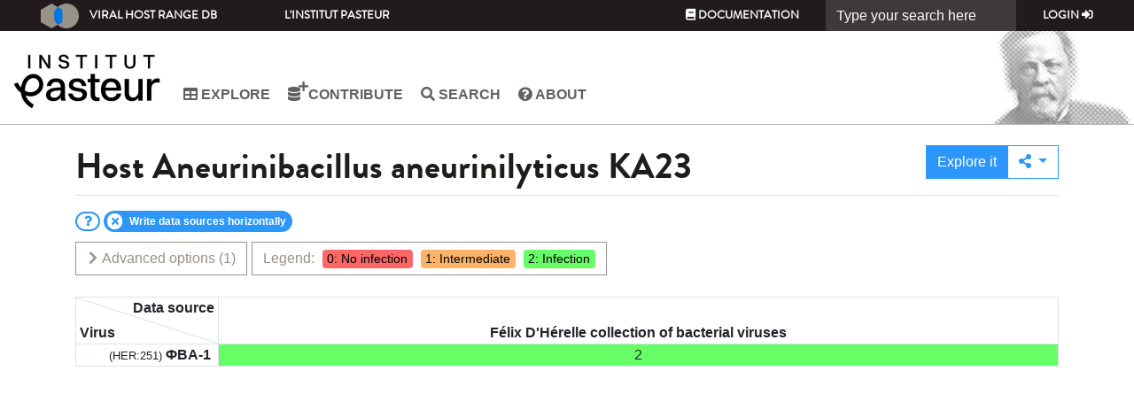

--- FILE ---
content_type: text/html; charset=utf-8
request_url: https://viralhostrangedb.pasteur.cloud/host/2965/
body_size: 38261
content:
<!DOCTYPE html PUBLIC "-//W3C//DTD XHTML 1.0 Strict//EN" "http://www.w3.org/TR/xhtml1/DTD/xhtml1-strict.dtd">



<html xmlns="http://www.w3.org/1999/xhtml" lang="en" xml:lang="en" class="h-100">
<head>
    
<!-- Google tag (gtag.js) -->
<script async src="https://www.googletagmanager.com/gtag/js?id=G-JKZ76ZRBC4"></script>
<script>
  window.dataLayer = window.dataLayer || [];
  function gtag(){dataLayer.push(arguments);}
  gtag('js', new Date());

  gtag('config', 'G-JKZ76ZRBC4');//bryan
</script>
<script defer data-domain="viralhostrangedb.pasteur.cloud" src="https://plausible.pasteur.cloud/js/script.js"></script>

    <title>Host</title>
    <meta charset="utf-8">
    <meta name="viewport" content="width=device-width, initial-scale=1, shrink-to-fit=no">
    <link rel="icon" href="/static/img/favicon.png">

    <!-- Bootstrap core CSS -->
    <link rel="stylesheet" href="https://cdn.jsdelivr.net/npm/bootstrap@4.6.2/dist/css/bootstrap.min.css" integrity="sha384-xOolHFLEh07PJGoPkLv1IbcEPTNtaed2xpHsD9ESMhqIYd0nLMwNLD69Npy4HI+N" crossorigin="anonymous">
    <link href="https://cdn.jsdelivr.net/gh/gitbrent/bootstrap4-toggle@3.6.1/css/bootstrap4-toggle.min.css" rel="stylesheet">
    <link href="https://cdnjs.cloudflare.com/ajax/libs/font-awesome/5.15.1/css/all.min.css" rel="stylesheet">
    <link href="https://cdn.datatables.net/1.10.25/css/dataTables.bootstrap4.min.css" rel="stylesheet">
    <link rel="stylesheet"
          href="https://cdnjs.cloudflare.com/ajax/libs/bootstrap-slider/10.0.0/css/bootstrap-slider.min.css"/>
    <link rel="stylesheet" href="/static/css/bootstrap-multiselect.css?1750670485.0" type="text/css"/>
    <link rel="stylesheet" href="/static/css/basetheme_bootstrap4_pasteur.css?1750670485.0"/>
    <link rel="stylesheet" href="/static/css/basetheme_bootstrap4_pasteur_fonts.css?1750670485.0"/>
    
    


<link rel="stylesheet" href="//code.jquery.com/ui/1.12.1/themes/base/jquery-ui.css">
<link rel="stylesheet" href="/static/css/basetheme-font.css?1750670485.0"/>
<link rel="stylesheet" href="/static/css/base.css?1750670485.0"/>
<link rel="stylesheet" href="/static/css/search_bar.css?1750670485.0"/>
<link rel="stylesheet" href="/explore/css/0" id="schema-0"/>
<link rel="stylesheet" href="/explore/css/1" id="schema-1"/>
<link rel="stylesheet" href="/explore/css/2" id="schema-2"/>

<link rel="stylesheet" href="/static/css/browse.css?1750670485.0"/>
<link rel="stylesheet" href="/explore/css/0" id="schema-0"/>
<link rel="stylesheet" href="/explore/css/1" id="schema-1"/>
<link rel="stylesheet" href="/explore/css/2" id="schema-2"/>

</head>
<body class="d-flex flex-column h-100">


<header class="main-header fixed-top">
    <!-- Fixed navbar --><div id="search-bar-container" ></div>
    <nav class="header__top navbar navbar-expand-sm navbar-dark">
        <a class="navbar-brand" href="/"><img src="/static/img/logo.png?1750670485.0"/>Viral Host Range DB</a>
        <button class="navbar-toggler" type="button" data-toggle="collapse" data-target="#navbarCollapse"
                aria-controls="navbarCollapse" aria-expanded="false" aria-label="Toggle navigation">
            <span class="navbar-toggler-icon"></span>
        </button>
        <div class="collapse navbar-collapse" id="navbarCollapse">
            <ul class="nav navbar-nav d-sm-none d-md-flex">
                
<li class="nav-item "><a href="https://www.pasteur.fr/" target="_blank" class="nav-link">L'Institut Pasteur</a></li>
            </ul>
            <div></div>
            <ul class="nav navbar-nav navbar-right">
                
<li class="nav-item"><a class="nav-link" href="http://hub.pages.pasteur.fr/viralhostrangedb/" target="_blank"><i class="fa fa-book"></i> Documentation</a></li>

            </ul>
            
<form class="form-inline" data-action="/api/search/" action="/search/"  method="post"><input type="hidden" name="csrfmiddlewaretoken" value="bo4rEEuZuGygeSx90PBuYTAWPSwzNXjajVaC2c37uE66B0OK30Sa8cbuYXUsDgdE">
    <input class="form-control" id="search_bar" name="search" type="text" value="" placeholder="Type your search here" aria-label="Search">
</form>

            <ul class="nav navbar-nav navbar-right">
                
                

<li class="nav-item "><a class="nav-link" href="/accounts/login/?next=/host/2965/">Login <i class="fa fa-sign-in-alt"></i></a></li>

                
            </ul>
        </div>
    </nav>
    <nav class="header__middle navbar navbar-expand-md navbar-light">
        <div class="header__logo-wrapper">
        
<img src="/static/img/institut-pasteur-logo-2025.png?1750670485.0" alt="Accueil">
        </div>
        
        
        <button class="navbar-toggler" type="button" data-toggle="collapse" data-target="#navbar__middle__collapse"
                aria-controls="navbarCollapse" aria-expanded="false" aria-label="Toggle navigation">
            <span class="navbar-toggler-icon"></span>
        </button>
        <div class="collapse navbar-collapse main-nav" id="navbar__middle__collapse">
            <div></div>
            <div>
            <ul class="nav navbar-nav links inline clearfix main-menu">
        


<li class="nav-item d-sm-none d-md-none d-lg-none d-xl-none"><a class="nav-link" href="/"> Home</a></li>
<li class="nav-item "><a class="nav-link" href="/explore/"><i class="fa fa-table"></i> Explore</a></li>
<li class="nav-item "><a class="nav-link" href="/data-source-contribution/">
   <i class="fa fa-database"></i> <i class="fa fa-plus fa-in-superscript"></i> Contribute
</a></li>
<li class="nav-item hidden-in-header"><a class="nav-link" href="/data-source/"><i class="fa fa-database"></i> Data sources</a></li>
<li class="nav-item hidden-in-header"><a class="nav-link" href="/virus/">
    <span class="btf-virus"></span> Viruses</a></li>
<li class="nav-item hidden-in-header"><a class="nav-link" href="/host/"><span class="btf-host"></span> Hosts</a></li>
<li class="nav-item"><a class="nav-link" href="/search/"><i class="fa fa-search"></i> Search</a></li>
<li class="nav-item hidden-in-header"><a class="nav-link" href="http://hub.pages.pasteur.fr/viralhostrangedb/"><i class="fa fa-book"></i> Documentation</a></li>
<li class="nav-item "><a class="nav-link" href="/about/"><i class="fa fa-question-circle"></i> About</a></li>
<form class="form-inline d-sm-none d-md-none d-lg-none d-xl-none" action="/search/"  method="post"><input type="hidden" name="csrfmiddlewaretoken" value="bo4rEEuZuGygeSx90PBuYTAWPSwzNXjajVaC2c37uE66B0OK30Sa8cbuYXUsDgdE">
    <input class="form-control" name="search" type="text" value="" placeholder="Type your search here" aria-label="Search">
</form>
            </ul>
            <ul class="nav navbar-nav navbar-right">
                



<li class="nav-item d-sm-none d-md-none d-lg-none d-xl-none"><a class="nav-link" href="/accounts/login/?next=/host/2965/">Login <i class="fa fa-sign-in-alt"></i></a></li>


            </ul>
            </div>
            <div></div>
        </div>
        <div class="header__face-wrapper d-none d-md-block">
            
<img class="header__face" src="/static/img/pasteur.png?1750670485.0">
        </div>
    </nav>
</header>


<!-- Begin page content -->
<main role="main" class="flex-shrink-0">
    <div class="container mb-4">
        <div class="row pt-4">
            
            
            
            
            
            <div class="pb-2 mb-2 col-12">
                
                <div class="border-bottom content-page-title">
                    <h1>
Host
<span id="detailed_name">
    <span>Aneurinibacillus aneurinilyticus KA23</span>
    <small>
    
    
    </small>
</span>
</h1>
                    
<div>
    <div class="btn-group" role="group">
        <a href="/explore/?use_pref=True&amp;host=2965" role="button" class=" btn btn-primary"> Explore it</a>
        <div class="btn-group" role="group">
            <a class="dropdown btn btn-outline-primary dropdown-toggle" href="#" role="button" id="dropdownMenuExport"
               data-toggle="dropdown" aria-haspopup="true" aria-expanded="false">
                <i class="fa fa-share-alt"></i>
            </a>

            <div class="dropdown-menu dropdown-menu-right" aria-labelledby="dropdownMenuExport">
                <button class="dropdown-item" type="button"
                        onclick="$('#clipboard_input').val(window.location).show().select(); document.execCommand('copy');$('#clipboard_input').hide();return false;"
                >
                    <i class="fa fa-clipboard"></i>
                    <input type="text" value="Hello World" id="clipboard_input" style="display:none;"/>
                    Copy link into clipboard<!-- (recommended)-->
                </button>
                <button class="dropdown-item" type="button"
                        onclick="$('#form_filter').submit()"
                >
                    <i class="fa fa-download"></i>
                    Download displayed data in a spreadsheet
                </button>
            </div>
        </div>
    </div>
</div>

                </div>
                
            </div>
            
            
<div class="mb-2 col-12 collapse" id="help">Here are the responses associated to the host <span class="detailed_kind_name">"Aneurinibacillus aneurinilyticus KA23"</span>. They are not aggregated, thus allowing you to have an overview of all the responses. Similarly to the Explore tab, you can use many "Advanced Options" to analyse, filter and render the responses. To compare the responses of this host to others, you can select it in the "Explore" tab, or press "<a href="/explore/?use_pref=True&amp;host=2965">Explore it</a>".</div>
<form method="GET" id="form_filter" class="mb-4 col-12" action="/host/2965/download/"><input type="hidden" name="csrfmiddlewaretoken" value="bo4rEEuZuGygeSx90PBuYTAWPSwzNXjajVaC2c37uE66B0OK30Sa8cbuYXUsDgdE"><input type="hidden" name="sort_rows" id="id_sort_rows"><input type="hidden" name="sort_cols" id="id_sort_cols"><input type="hidden" name="row_order" id="id_row_order"><input type="hidden" name="col_order" id="id_col_order">
    <div class="row"><div class="col mb-2" id="badge-container">
        <a href="#help" data-toggle="collapse" class="badge badge-pill bg-white border border-primary help help collapsed"><label class="fa fa-question text-primary bg-white rounded-circle"></label></a>
    </div></div>
    <div class="row">
        <div class="col-12 text-right">
            <a href="#advanced_holder" class="btn btn-outline-secondary btn-default float-left collapsed" data-toggle="collapse">
                <i class="fa fa-chevron-down collapse-indicator"></i>
                Advanced options<span class="counter"></span>
            </a>
            <span class="border-secondary text-secondary btn-like float-left use-global-scheme">
                Legend: 
                <span class="badge-legend schema-0">0: No infection</span>
                
                <span class="badge-legend schema-1">1: Intermediate</span>
                
                <span class="badge-legend schema-2">2: Infection</span>
                
            </span>
        </div>
        <div class="col-12">
            <div class="collapse card mt-4" id="advanced_holder">
                <nav class="card-header">
                    <div class="nav nav-tabs card-header-tabs" id="nav-tab" role="tablist">
                        <a class="nav-item nav-link text-primary"
                           onclick="toggle_pin_advanced_holder()"
                           role="tab" aria-controls="nav-contact" aria-selected="false">
                            <i class="fa fa-unlock not-pinned"></i>
                            <i class="fa fa-lock pinned"></i>
                        </a>
                        
                        <a class="nav-item nav-link active"
                           id="nav-advanced-option-fam-2"
                           data-toggle="tab"
                           href="#tab-advanced-option-fam-2"
                           role="tab" aria-controls="nav-contact" aria-selected="false">
                            Analysis Tools<span class="counter"></span>
                        </a>
                        
                        <a class="nav-item nav-link "
                           id="nav-advanced-option-fam-0"
                           data-toggle="tab"
                           href="#tab-advanced-option-fam-0"
                           role="tab" aria-controls="nav-contact" aria-selected="false">
                            Data filtering<span class="counter"></span>
                        </a>
                        
                        <a class="nav-item nav-link "
                           id="nav-advanced-option-fam-1"
                           data-toggle="tab"
                           href="#tab-advanced-option-fam-1"
                           role="tab" aria-controls="nav-contact" aria-selected="false">
                            Rendering<span class="counter"></span>
                        </a>
                        
                    </div>
                </nav>
                <div class="tab-content pt-2 card-body" id="nav-tabContent">
                    
                    <div class="tab-pane card-body fade show active"
                         id="tab-advanced-option-fam-2"
                         role="tabpanel"
                         aria-labelledby="nav-advanced-option-fam-2">
                        <div class="row">
                            
                            
                            
                            
                            
                            
                            
                            
                            
                            
                            
                            
                            
                            
                            <div class="col-12 col-xl-4 col-md-6 order-xl-4 order-7">
                                


    
        <div class="form-group">
        
    
    <div id="div_id_weak_infection" class="custom-control  custom-checkbox">
        

        

        

        
            
                
                    

                    
                        <input type="checkbox" name="weak_infection" data-advanced-option="true" data-advanced-option-family="2" data-onchange-js="refresh_all_infection_ratio" data-container-additional-class="order-xl-4 order-7" class="checkboxinput custom-control-input" id="id_weak_infection">
                    
                
                <label for="id_weak_infection" class="custom-control-label">
                    
                        Consider all positive responses as an infection
                    
                </label>
                


    




    
    
        <small id="hint_id_weak_infection" class="form-text text-muted">For binary analysis such as infection ratio calculation, by default intermediate responses are considered as negative responses. Select this option to consider intermediate responses as positive responses.</small>
    




                
            
        
    </div>
    
        
        </div>
    


                            </div>
                            
                            
                            
                            <div class="col-12 col-xl-4 col-md-6 order-0">
                                


    
        <div class="form-group">
        
    
    <div id="div_id_infection_ratio" class="custom-control  custom-checkbox">
        

        

        

        
            
                
                    

                    
                        <input type="checkbox" name="infection_ratio" data-advanced-option="true" data-advanced-option-family="2" data-onchange-js="refresh_all_infection_ratio" data-container-additional-class="order-0" class="checkboxinput custom-control-input" id="id_infection_ratio">
                    
                
                <label for="id_infection_ratio" class="custom-control-label">
                    
                        Show the infection ratio
                    
                </label>
                


    




    
    
        <small id="hint_id_infection_ratio" class="form-text text-muted">Note that it can deteriorate the overall response time.</small>
    




                
            
        
    </div>
    
        
        </div>
    


                            </div>
                            
                            
                            
                            <div class="col-12 col-xl-4 col-md-6 order-3">
                                


    
        <div class="form-group">
        
    
    <div id="div_id_hide_rows_with_no_infection" class="custom-control  custom-checkbox">
        

        

        

        
            
                
                    

                    
                        <input type="checkbox" name="hide_rows_with_no_infection" data-advanced-option="true" data-advanced-option-family="2" data-toggle-css-class="hide-rows-with-no-infection" data-container-additional-class="order-3" class="checkboxinput custom-control-input" id="id_hide_rows_with_no_infection">
                    
                
                <label for="id_hide_rows_with_no_infection" class="custom-control-label">
                    
                        Hide rows without any infection
                    
                </label>
                


    




    
    
        <small id="hint_id_hide_rows_with_no_infection" class="form-text text-muted">Hide rows that have an infection ratio equal to zero (you must show infection ratio to do so).</small>
    




                
            
        
    </div>
    
        
        </div>
    


                            </div>
                            
                            
                            
                            <div class="col-12 col-xl-4 col-md-6 order-4">
                                


    
        <div class="form-group">
        
    
    <div id="div_id_hide_cols_with_no_infection" class="custom-control  custom-checkbox">
        

        

        

        
            
                
                    

                    
                        <input type="checkbox" name="hide_cols_with_no_infection" data-advanced-option="true" data-advanced-option-family="2" data-toggle-css-class="hide-cols-with-no-infection" data-container-additional-class="order-4" class="checkboxinput custom-control-input" id="id_hide_cols_with_no_infection">
                    
                
                <label for="id_hide_cols_with_no_infection" class="custom-control-label">
                    
                        Hide data sources without any infection
                    
                </label>
                


    




    
    
        <small id="hint_id_hide_cols_with_no_infection" class="form-text text-muted">Hide columns that have an infection ratio equal to zero (you must show infection ratio to do so).</small>
    




                
            
        
    </div>
    
        
        </div>
    


                            </div>
                            
                            
                        </div>
                    </div>
                    
                    <div class="tab-pane card-body fade "
                         id="tab-advanced-option-fam-0"
                         role="tabpanel"
                         aria-labelledby="nav-advanced-option-fam-0">
                        <div class="row">
                            
                            
                            <div class="col-12 col-xl-4 col-md-6 ">
                                


    
        <div class="form-group">
        
    
    <div id="div_id_only_published_data" class="custom-control  custom-checkbox">
        

        

        

        
            
                
                    

                    
                        <input type="checkbox" name="only_published_data" data-toggle-css-class="only-published" data-advanced-option="true" data-advanced-option-family="0" data-onchange-js="load_data_wrapper" class="checkboxinput custom-control-input" id="id_only_published_data">
                    
                
                <label for="id_only_published_data" class="custom-control-label">
                    
                        Only published data
                    
                </label>
                


    




    
    
        <small id="hint_id_only_published_data" class="form-text text-muted">Use only responses of data source associated to a publication.</small>
    




                
            
        
    </div>
    
        
        </div>
    


                            </div>
                            
                            
                            
                            <div class="col-12 col-xl-4 col-md-6 ">
                                


    
        <div class="form-group">
        
    
    <div id="div_id_only_host_ncbi_id" class="custom-control  custom-checkbox">
        

        

        

        
            
                
                    

                    
                        <input type="checkbox" name="only_host_ncbi_id" data-toggle-css-class="only-nbci-id" data-advanced-option="true" data-advanced-option-family="0" data-onchange-js="load_data_wrapper" class="checkboxinput custom-control-input" id="id_only_host_ncbi_id">
                    
                
                <label for="id_only_host_ncbi_id" class="custom-control-label">
                    
                        Only identified hosts
                    
                </label>
                


    




    
    
        <small id="hint_id_only_host_ncbi_id" class="form-text text-muted">Use only hosts that have an NCBI identifier.</small>
    




                
            
        
    </div>
    
        
        </div>
    


                            </div>
                            
                            
                            
                            <div class="col-12 col-xl-4 col-md-6 ">
                                


    
        <div class="form-group">
        
    
    <div id="div_id_only_virus_ncbi_id" class="custom-control  custom-checkbox">
        

        

        

        
            
                
                    

                    
                        <input type="checkbox" name="only_virus_ncbi_id" data-toggle-css-class="only-nbci-id" data-advanced-option="true" data-advanced-option-family="0" data-onchange-js="load_data_wrapper" class="checkboxinput custom-control-input" id="id_only_virus_ncbi_id">
                    
                
                <label for="id_only_virus_ncbi_id" class="custom-control-label">
                    
                        Only identified viruses
                    
                </label>
                


    




    
    
        <small id="hint_id_only_virus_ncbi_id" class="form-text text-muted">Use only viruses that have an NCBI identifier.</small>
    




                
            
        
    </div>
    
        
        </div>
    


                            </div>
                            
                            
                            
                            <div class="col-12 col-xl-4 col-md-6 ">
                                


    
    <div id="div_id_life_domain" class="form-group">
        
        
        <label class="">
                Life domain:
            </label>
        

        

        
            


<div >

    
    
    
      <div class="custom-control custom-radio">
        <input type="radio" class="custom-control-input" name="life_domain" value=""  data-toggle-css-class="only-nbci-id" data-advanced-option="true" data-advanced-option-family="0" data-onchange-js="load_data_wrapper" id="id_life_domain_0" checked
>
        <label class="custom-control-label" for="id_life_domain_0">
            All
        </label>
        
     </div>
    
    
    
    
      <div class="custom-control custom-radio">
        <input type="radio" class="custom-control-input" name="life_domain" value="archaea"  data-toggle-css-class="only-nbci-id" data-advanced-option="true" data-advanced-option-family="0" data-onchange-js="load_data_wrapper" id="id_life_domain_1"
>
        <label class="custom-control-label" for="id_life_domain_1">
            Archaea
        </label>
        
     </div>
    
    
    
    
      <div class="custom-control custom-radio">
        <input type="radio" class="custom-control-input" name="life_domain" value="bacteria"  data-toggle-css-class="only-nbci-id" data-advanced-option="true" data-advanced-option-family="0" data-onchange-js="load_data_wrapper" id="id_life_domain_2"
>
        <label class="custom-control-label" for="id_life_domain_2">
            Bacteria
        </label>
        
     </div>
    
    
    
    
      <div class="custom-control custom-radio">
        <input type="radio" class="custom-control-input" name="life_domain" value="eukaryote"  data-toggle-css-class="only-nbci-id" data-advanced-option="true" data-advanced-option-family="0" data-onchange-js="load_data_wrapper" id="id_life_domain_3"
>
        <label class="custom-control-label" for="id_life_domain_3">
            Eukaryote
        </label>
        
     </div>
    
    
    

    
    
        <small id="hint_id_life_domain" class="form-text text-muted">Narrow your search to only one life domain.</small>
    


</div>

        

        
    </div>
    


                            </div>
                            
                            
                            
                            
                            
                            
                            
                            
                            
                            
                            
                            
                            
                            
                        </div>
                    </div>
                    
                    <div class="tab-pane card-body fade "
                         id="tab-advanced-option-fam-1"
                         role="tabpanel"
                         aria-labelledby="nav-advanced-option-fam-1">
                        <div class="row">
                            
                            
                            
                            
                            
                            
                            
                            
                            
                            
                            <div class="col-12 col-xl-4 col-md-6 ">
                                


    
        <div class="form-group">
        
    
    <div id="div_id_display_all_at_once" class="custom-control  custom-checkbox">
        

        

        

        
            
                
                    

                    
                        <input type="checkbox" name="display_all_at_once" data-toggle-css-class="freeze-col-header-v3 freeze-row-header-v3" data-advanced-option="true" data-advanced-option-family="1" class="checkboxinput custom-control-input" id="id_display_all_at_once">
                    
                
                <label for="id_display_all_at_once" class="custom-control-label">
                    
                        Display the full table, even if it does not fit on the screen
                    
                </label>
                


    




    
    
        <small id="hint_id_display_all_at_once" class="form-text text-muted">Otherwise scroll bars allow users to navigate in the table.</small>
    




                
            
        
    </div>
    
        
        </div>
    


                            </div>
                            
                            
                            
                            <div class="col-12 col-xl-4 col-md-6 ">
                                


    
        <div class="form-group">
        
    
    <div id="div_id_horizontal_column_header" class="custom-control  custom-checkbox">
        

        

        

        
            
                
                    

                    
                        <input type="checkbox" name="horizontal_column_header" data-advanced-option="true" data-advanced-option-family="1" data-toggle-css-class="horizontal-col-header" class="checkboxinput custom-control-input" id="id_horizontal_column_header" checked>
                    
                
                <label for="id_horizontal_column_header" class="custom-control-label">
                    
                        Write data sources horizontally
                    
                </label>
                


    




    
    
        <small id="hint_id_horizontal_column_header" class="form-text text-muted">In columns header write the content horizontally.</small>
    




                
            
        
    </div>
    
        
        </div>
    


                            </div>
                            
                            
                            
                            
                            
                            
                            
                            
                            
                            
                        </div>
                    </div>
                    
                </div>
            </div>
        </div>
    </div>
</form>
<div class="mb-4 col-12">
    <div id="grid_container" class="freeze-row-header-v3 freeze-col-header-v3">
        <table id="grid_host" class="grid_host table table-stretched">
            <thead>
            <tr>
                <th class="splitter splitter-lg">
                    <div>
                        <span class="bottom rows">Virus
                            <button class="btn btn-xs sorter"
                                    style="display:none;"
                                    onclick="toggle_sort_rows()"
                                    title="Sort viruses on their infection ratio"
                            >
                            <i class="fa fa-sort-amount-down-alt small asc" style="display:none;"></i>
                            <i class="fa fa-sort-amount-down small desc"></i>
                            </button></span>
                        <span class="right cols">
                            <button class="btn btn-xs sorter"
                                    style="display:none;"
                                    onclick="toggle_sort_cols()"
                                    title="Sort hosts on their infection ratio"
                            >
                            <i class="fa fa-sort-amount-down-alt small asc fa-rotate-270" style="display:none;"></i>
                            <i class="fa fa-sort-amount-down small desc fa-rotate-270"></i>
                            </button>
                            Data source
                        </span>
                    </div>
                </th>
                
                    <th data-col="150">
                        <a target="_blank" href="/data-source/150/">
                            <span>Félix D&#x27;Hérelle collection of bacterial viruses</span>
                        </a>
                        <span><span data-init-order="1" class="ratio"></span></span>
                    </th>
                
            </tr>
            </thead>
            <tbody>
            </tbody>
        </table>
    </div>
</div>

        </div>
    </div>
</main>


<footer class="footer mt-auto">
    <div class="inner-wrap">
                <div class="footer__section footer__address d-none d-md-block">
                        
<div class="footer__logo clearfix">
    <img src="/static/img/pasteur-white.png?1750670485.0" alt="Institut Pasteur" title="Institut Pasteur">
</div>
<div class="block block-block block-block-1">
    <div class="content">
        <root>
        <div class="address_street">
            <span>25-28 Rue du Dr Roux, 75015 Paris</span>
        </div>
        <div class="address_phone"><span>01 45 68 80 00</span>
        </div>
        </root>
    </div>
</div>
                </div>
                <div class="footer__section footer__menu-1 d-none d-md-flex">
                    <div id="block-menu-menu-footer-menu-1" class="block block-menu">
                        <nav>
                            <ul>
                                


<li class="nav-item d-sm-none d-md-none d-lg-none d-xl-none"><a class="nav-link" href="/"> Home</a></li>
<li class="nav-item "><a class="nav-link" href="/explore/"><i class="fa fa-table"></i> Explore</a></li>
<li class="nav-item "><a class="nav-link" href="/data-source-contribution/">
   <i class="fa fa-database"></i> <i class="fa fa-plus fa-in-superscript"></i> Contribute
</a></li>
<li class="nav-item hidden-in-header"><a class="nav-link" href="/data-source/"><i class="fa fa-database"></i> Data sources</a></li>
<li class="nav-item hidden-in-header"><a class="nav-link" href="/virus/">
    <span class="btf-virus"></span> Viruses</a></li>
<li class="nav-item hidden-in-header"><a class="nav-link" href="/host/"><span class="btf-host"></span> Hosts</a></li>
<li class="nav-item"><a class="nav-link" href="/search/"><i class="fa fa-search"></i> Search</a></li>
<li class="nav-item hidden-in-header"><a class="nav-link" href="http://hub.pages.pasteur.fr/viralhostrangedb/"><i class="fa fa-book"></i> Documentation</a></li>
<li class="nav-item "><a class="nav-link" href="/about/"><i class="fa fa-question-circle"></i> About</a></li>
<form class="form-inline d-sm-none d-md-none d-lg-none d-xl-none" action="/search/"  method="post"><input type="hidden" name="csrfmiddlewaretoken" value="bo4rEEuZuGygeSx90PBuYTAWPSwzNXjajVaC2c37uE66B0OK30Sa8cbuYXUsDgdE">
    <input class="form-control" name="search" type="text" value="" placeholder="Type your search here" aria-label="Search">
</form>
                            </ul>
                        </nav>
                    </div>
                </div>
                <div class="footer__section">
                    <div class="block block-menu block-menu-menu-footer-menu-social d-none d-md-block">
                        <nav>
                            <ul>
                                

<li class="nav-item "><a href="https://www.pasteur.fr/" target="_blank" class="nav-link">L'Institut Pasteur</a></li>
<li class="nav-item "><a href="https://research.pasteur.fr/en/team/bioinformatics-and-biostatistics-hub/" target="_blank" class="nav-link">Bioinformatics and Biostatistics HUB</a></li>
<li class="nav-item "><a href="https://research.pasteur.fr/en/team/group-laurent-debarbieux/" target="_blank" class="nav-link">Bacteriophage, bacterium, host</a></li>
                            </ul>
                        </nav>
                    </div>
                    <span class="text-muted float-right">
                        Version 4856a0ae main on 2025-06-23 09:21 UTC

                    </span>
                </div>
            </div>
</footer>

</body>
<script
        src="https://code.jquery.com/jquery-3.7.1.min.js"
        integrity="sha256-/JqT3SQfawRcv/BIHPThkBvs0OEvtFFmqPF/lYI/Cxo="
        crossorigin="anonymous"></script>
<script
        src="https://code.jquery.com/color/jquery.color.plus-names-2.1.2.min.js"
        integrity="sha256-Wp3wC/dKYQ/dCOUD7VUXXp4neLI5t0uUEF1pg0dFnAE="
        crossorigin="anonymous"></script>
<script src="https://cdnjs.cloudflare.com/ajax/libs/popper.js/1.14.7/umd/popper.min.js"
        integrity="sha384-UO2eT0CpHqdSJQ6hJty5KVphtPhzWj9WO1clHTMGa3JDZwrnQq4sF86dIHNDz0W1"
        crossorigin="anonymous"></script>
<script src="https://cdn.jsdelivr.net/npm/bootstrap@4.6.2/dist/js/bootstrap.bundle.min.js"
        integrity="sha384-Fy6S3B9q64WdZWQUiU+q4/2Lc9npb8tCaSX9FK7E8HnRr0Jz8D6OP9dO5Vg3Q9ct"
        crossorigin="anonymous"></script>
<script src="https://cdn.jsdelivr.net/npm/bs-custom-file-input/dist/bs-custom-file-input.min.js"></script>
<script src="https://cdn.jsdelivr.net/gh/gitbrent/bootstrap4-toggle@3.6.1/js/bootstrap4-toggle.min.js"></script>
<script src="https://cdn.datatables.net/1.13.10/js/jquery.dataTables.min.js"></script>
<script src="https://cdn.datatables.net/1.13.10/js/dataTables.bootstrap4.min.js"></script>
<script type="text/javascript" src="/static/js/bootstrap-multiselect.js?1750670485.0"></script>
<script src="https://cdnjs.cloudflare.com/ajax/libs/jszip/3.1.3/jszip.min.js"></script>
<script src="https://cdnjs.cloudflare.com/ajax/libs/pdfmake/0.2.7/pdfmake.min.js"></script>
<script src="https://cdnjs.cloudflare.com/ajax/libs/pdfmake/0.2.7/vfs_fonts.js"></script>
<script src="https://cdn.datatables.net/buttons/2.4.2/js/dataTables.buttons.min.js"></script>
<script src="https://cdn.datatables.net/buttons/2.4.2/js/buttons.html5.min.js"></script>
<script src="https://cdn.datatables.net/buttons/2.4.2/js/buttons.print.min.js"></script>
<script src="/static/js/basetheme_bootstrap.js?1750670485.0"></script>

<script type="text/javascript">
var get_detail_api_url = "/api/virus/000000/";
var get_detail_url = "/virus/000000/";
var get_data_source_detail_api_url = "/data-source/000000/";
var custom_css = "/explore/css/";
var get_responses = "/api/responses/?host=2965";
var get_infection_ratios = "/api/infection-ratio/host/2965/";
var row_pks=[150];
var get_virus_url = "/virus/000000/";

var update_response = "/response/virus-111111-host-2965/?ds=000000";
var focus_is_on_first_level_of_data=false;

var in_row_kind="Virus";
var detailed_kind="Host";
</script>


<script src="https://code.jquery.com/ui/1.12.1/jquery-ui.js"></script>
<script type="text/javascript" src="/jsi18n/"></script>
<script src="/static/js/base.js?1750670485.0"></script>
<script src="/static/js/search_bar.js?1750670485.0"></script>

<script type="text/javascript" src="/static/js/browse-sort.js?1750670485.0"></script>
<script type="text/javascript" src="/static/js/virus_or_host_detail.js?1750670485.0"></script>

</html>


--- FILE ---
content_type: text/css
request_url: https://viralhostrangedb.pasteur.cloud/static/css/basetheme_bootstrap4_pasteur.css?1750670485.0
body_size: 16933
content:
.href-break-all a[href],a[href].href-break-all{word-break:break-all !important}.content-page-title .btn,html{font-family:"Brandon","Arial","Helvetica",sans-serif}.fork_me{font-family:tahoma;font-size:20px;position:fixed;top:75px;right:-55px;display:block;-webkit-transform:rotate(45deg);-moz-transform:rotate(45deg);background-color:#c5b1e7;color:black;padding:4px 60px 4px 60px;z-index:99}.bd-placeholder-img{font-size:1.125rem;text-anchor:middle;-webkit-user-select:none;-moz-user-select:none;-ms-user-select:none;user-select:none}@media(min-width:768px){.bd-placeholder-img-lg{font-size:3.5rem}}body{padding-top:calc(140px)}body.no__header__top{padding-top:calc(105px)}body.no__header__top header .header__top{display:None}@media(min-width:1600px){.container{max-width:1530px}}@media(min-width:1920px){.container{max-width:1830px}}@media(min-width:2560px){.container{max-width:2490px}}.content-page-title>*:first-child{flex-grow:1}.content-page-title{display:flex}header nav.header__top{background:#211b1d;color:#fff;padding-top:0;padding-bottom:0}header .navbar-brand{font-size:16px;font-family:"BrandonGrotesqueBld"}.header__top.navbar>.navbar-collapse>div{flex-grow:1}.header__top>.form-inline>.form-control{display:inline-block;width:auto;vertical-align:middle}header nav.header__top nav-item.active{background:#FFFFFF30}header .header__top .form-inline input:not(:focus):not(:hover),header .header__top .form-inline input:not(:focus):not(:hover)::placeholder{color:white;opacity:1}header .header__top .form-inline input{border:0}header .header__top .form-inline input:not(:focus):not(:hover){background-color:#211b1d66;background-color:#FFFFFF22}header .header__top .form-inline .form-control{height:35px}header .header__top .dropdown-menu a,header .header__top .form-inline .btn,header .header__top .navbar-nav a.nav-link,header .header__top a{display:block;color:#fff;text-transform:uppercase;padding:8px 30px !important;font-weight:700;font-size:.8em;text-decoration:none;font-family:"BrandonGrotesqueReg"}.header__top .form-inline{flex-shrink:0}.navbar-dark .navbar-brand:hover,.navbar-dark .navbar-nav .nav-link:hover:not([aria-expanded=true]),header .header__top a:hover:not([aria-expanded=true]){color:#2d80e2}header{border-bottom:1px solid #aeb7c0}header .header__top .dropdown-menu a:hover,header .header__top .form-inline .btn:hover,header .header__top .form-inline .btn:focus,header .header__top a:hover{background:#fff;color:#2d80e2;font-weight:700;text-decoration:none}header .header__top .dropdown.show>a{box-shadow:inset 0 1px 0 0 #FFF,inset 1px 0 0 0 #FFF,inset -1px 0 0 0 #FFF;border-bottom:0;color:#fff;z-index:1001;position:relative;background:#211b1d}header .header__middle .dropdown>a,header .header__middle .main-nav .dropdown{transition:unset}header .header__middle .main-nav .dropdown.show{margin-left:0;margin-right:0}header .header__middle :not(.show)>a.dropdown-toggle:hover{border-bottom:2px black solid;padding-bottom:3px}header .header__middle .dropdown.show>a{box-shadow:inset 0 1px 0 0 #aeb7c0,inset 1px 0 0 0 #aeb7c0,inset -1px 0 0 0 #aeb7c0;border-bottom:0;z-index:1001;position:relative;background:#FFF;padding-left:10px;padding-right:10px;transition:unset}header .header__middle .dropdown.show>.dropdown-menu{border-color:#aeb7c0}header .header__middle .main-nav .dropdown-menu>a,header .header__middle .main-nav .dropdown-menu>a{transition:unset}header .header__middle .main-nav .dropdown-menu>a:hover,header .header__middle .main-nav .dropdown-menu>a.active{color:#000;background-color:unset;border-bottom:2px black solid;padding-bottom:6px}header .header__middle .dropdown-divider{border-color:#aeb7c0;margin-left:-30px;margin-right:-30px}header .header__middle .dropdown-menu>a{padding:8px 0}header .header__middle .dropdown-menu{padding:.5rem 30px}.header__nav{flex:1 1 auto;display:flex;flex-direction:column}.header__nav>:first-child{flex-grow:3.3}.header__nav>:last-child{flex-grow:1}.header__logo-wrapper{padding:15px 1rem}.header__nav .navbar-nav,.header__nav>.main-nav{flex-grow:0;display:flex;flex-direction:row}.main-menu,.navbar>.navbar-collapse:not(.show):not(.collapsing){flex:1 1 auto}.navbar-collapse.show ul,.navbar-collapse.collapsing ul{margin-bottom:0}.header__middle .navbar-collapse.show ul,.header__middle .navbar-collapse.collapsing ul{padding-right:1rem;padding-left:1rem}.header__logo-wrapper,.header__face-wrapper{flex-shrink:0}.header__face-wrapper{width:170px;direction:rtl}.header__face{height:105px}.header__middle{background:white;display:flex;-moz-transition-property:background-image;-moz-transition-duration:500ms;padding:0}.header__middle .navbar-toggler{margin-right:1rem}.main-nav:not(.show):not(.collapsing) li{display:inline-block;display:inline-block;vertical-align:middle;margin:0 10px}.header__middle.navbar{align-items:initial}#navbar__middle__collapse:not(.show):not(.collapsing){align-items:initial;flex-direction:column}#navbar__middle__collapse:not(.show):not(.collapsing)>div{display:flex}#navbar__middle__collapse:not(.show):not(.collapsing)>div:first-child{flex-grow:3.5}header:not(.scrolled) #navbar__middle__collapse:not(.show):not(.collapsing)>div:last-child{flex-grow:1}.main-nav:not(.show):not(.collapsing) ul{list-style:none;margin:0;padding:0;border:0}.main-nav .navbar-nav a.dropdown-item,.main-nav .navbar-nav a.nav-link{position:relative;display:inline-block;font-weight:800;text-transform:uppercase;color:#636060;font-size:1em}.main-nav .navbar-nav a.nav-link{padding:5px 0}.main-nav .dropdown-menu>a{padding:8px 30px}.main-nav a:hover,.main-nav a.active{color:#211b1d}.main-nav *:not(.dropdown-menu)>a:not(.dropdown-toggle):hover:after,.main-nav *:not(.dropdown-menu)>a:not(.dropdown-toggle).active:after{content:'';position:absolute;bottom:0;left:0;right:0;height:2px;background:#211b1d}header *{transition:all .2s ease-out,color 0s ease-out,background-color 0s ease-out}header.scrolled .header__middle{padding-top:0;padding-bottom:0}header.scrolled .header__logo-wrapper{height:2em}header.scrolled .header__face{height:39px;margin-left:154px}header.scrolled .header__logo-wrapper{padding:0}@media(max-width:767px){header .navbar .header__logo-wrapper{height:2em;padding:0;margin-left:-160px}header.scrolled .navbar .header__logo-wrapper img,header .navbar .header__logo-wrapper img{height:30px;margin-top:5px;margin-left:175px}}header.scrolled .header__logo-wrapper img{height:39px;margin-top:-1px;margin-left:95px}header.scrolled .header__middle{background-size:auto 39px}header .header__logo-wrapper{height:105px;overflow:hidden}header .header__logo-wrapper img{height:63px;margin-top:10px;margin-left:0}footer .dropdown-menu,header .header__top .dropdown-menu{background:#211b1d;border-color:#fff}footer .dropdown-menu,header .dropdown-menu{border-radius:0;margin-top:-1px}footer{padding:80px 0;background:#211b1d none repeat scroll 0 0;color:#FFF;font:12px "BrandonGrotesqueReg","Arial","Helvetica",sans-serif;line-height:21px}@media(max-width:768px){footer .inner-wrap{flex-direction:column}}footer .inner-wrap{max-width:1200px;margin:0 auto;position:relative;display:flex}.footer__section{display:inline-block;vertical-align:middle;flex:0 0 auto;display:flex;flex-direction:column}.footer__section>*{flex-grow:1}.footer__section:last-child{flex:0 1 auto}@media(min-width:960px){.footer__address::before{content:"";display:inline-block;vertical-align:middle;background:transparent url(https://www.pasteur.fr/sites/all/themes/custom/pasteur/assets/img/map.png) no-repeat scroll left top;width:152px;height:153px;margin-right:40px;float:left}}.footer__address .footer__logo{display:inline-block;margin-top:20px}.footer__address{margin-right:40px;display:inline-block;vertical-align:middle;margin-left:50px}.footer__section+.footer__section{vertical-align:top;min-height:152px;border-left:1px solid #2d96fa;padding:10px 50px}.footer__section ul{list-style:outside none none;margin:0;padding:0;border:0 none}.footer__section a{color:#FFF;text-transform:uppercase;text-decoration:none}.footer__section a:hover{text-decoration:underline}.footer__section ul .fa{display:none}.footer__section li{margin-bottom:8px}.footer__section ul .nav-link{padding:0}.footer__section:last-child span{text-align:right;font-size:initial;flex-grow:0}.footer .block-menu ul hr{border-top:1px solid #2d96fa}main a:hover{color:#0056b3;text-decoration:underline}main a{color:#007bff;text-decoration:none;background-color:transparent}.form-control,.form-control:focus,.form-group textarea,.form-group input,.form-group select{color:#2d96fa;border-radius:0}.form-group{border-bottom:1px solid #2d96fa}.custom-control-input:checked~.custom-control-label::before{color:#fff;border-color:#2d96fa;background-color:#2d96fa}.card{border-radius:0}.card-header,.card-footer,.card-footer:last-child{background-color:#f0f3f4;border-radius:0}.card-header:first-child{border-radius:0}.card-danger .card-footer,.card-danger .card-header{color:#fff;background-color:#bd2130;border-color:#b21f2d}.card-danger .card-footer a[href],.card-danger .card-header a[href]{color:#fff}.card.card-danger{background-color:#b21f2d22;border-color:#b21f2d}.card-warning .card-footer,.card-warning .card-header{background-color:#ffc107;border-color:#ffc107}.card-warning .card-footer a[href],.card-warning .card-header a[href]{color:black}.card.card-warning{background-color:#ffc10722;border-color:#ffc107}.card-info .card-footer,.card-info .card-header{color:#fff;background-color:#17a2b8;border-color:#17a2b8}.card-info .card-footer a[href],.card-info .card-header a[href]{color:#fff}.card.card-info{background-color:#17a2b822;border-color:#17a2b8}.card-success .card-footer,.card-success .card-header{color:#fff;background-color:#28a745;border-color:#28a745}.card-success .card-footer a[href],.card-success .card-header a[href]{color:#fff}.card.card-success{background-color:#28a74522;border-color:#28a745}.content-page-title{color:#1d1d1b;font-family:"BrandonGrotesqueBld"}.btn{border-radius:0}.show>.btn-primary.dropdown-toggle,.btn-outline-primary:hover,.btn-primary:hover,.btn-outline-primary:not(:disabled):not(.disabled):active:focus,.btn-outline-primary:active,.btn-primary:active,.btn-outline-primary:focus,.btn-primary:focus{color:#fff;background-color:#0275e3;border-color:#0275e3}.show>.btn-secondary.dropdown-toggle,.btn-outline-secondary:hover,.btn-secondary:hover,.btn-outline-secondary:not(:disabled):not(.disabled):active:focus,.btn-outline-secondary:active,.btn-secondary:active,.btn-outline-secondary:focus,.btn-secondary:focus{color:#fff;background-color:#81796a;border-color:#81796a}.btn-primary{color:#fff;background-color:#2d96fa;border-color:#2d96fa}.btn-secondary{color:#fff;background-color:#989287;border-color:#989287}.btn-outline-primary{color:#2d96fa;border-color:#2d96fa;background-color:white}.btn-outline-secondary{color:#989287;border-color:#989287;background-color:white}.show>.btn-success.dropdown-toggle,.btn-outline-success:hover,.btn-success:hover,.btn-outline-success:not(:disabled):not(.disabled):active:focus,.btn-outline-success:active,.btn-success:active,.btn-outline-success:focus,.btn-success:focus{color:#fff;background-color:#23953d;border-color:#23953d}.btn-success{color:#fff;background-color:#28a745;border-color:#28a745}.btn-outline-success{color:#28a745;border-color:#28a745;background-color:white}.dropdown-menu{border-radius:0}.btn-secondary.dropdown-toggle+.dropdown-menu{background-color:#81796a;border-color:#81796a}.show>.btn-outline-secondary.dropdown-toggle,.show>.btn-outline-secondary.dropdown-toggle:focus{border-color:#989287;color:#989287;background-color:white}.show>.btn-outline-secondary.dropdown-toggle,.show>.btn-outline-secondary.dropdown-toggle:focus,.show>.btn-secondary.dropdown-toggle,.show>.btn-secondary.dropdown-toggle:focus{box-shadow:none}.btn-secondary.dropdown-toggle+.dropdown-menu>.dropdown-item{color:#fff}.btn-secondary.dropdown-toggle+.dropdown-menu>.dropdown-item:hover,.btn-secondary.dropdown-toggle+.dropdown-menu>.dropdown-item:focus{color:#989287;background-color:white}.btn-secondary.dropdown-toggle+.dropdown-menu.multiselect-container,.btn-outline-secondary.dropdown-toggle+.dropdown-menu{color:#989287;border-color:#989287;background-color:white}.btn-outline-secondary.dropdown-toggle+.dropdown-menu>.dropdown-item{color:#989287}.btn-outline-secondary.dropdown-toggle+.dropdown-menu>.dropdown-item:hover,.btn-outline-secondary.dropdown-toggle+.dropdown-menu>.dropdown-item:focus{color:#fff;background-color:#989287;border-color:#989287}.btn-secondary+.dropdown-menu>.dropdown-item.disabled,.btn-secondary+.dropdown-menu>.dropdown-item:disabled,.btn-outline-secondary+.dropdown-menu>.dropdown-item.disabled,.btn-outline-secondary+.dropdown-menu>.dropdown-item:disabled{color:#bdb6ae}.btn-primary.dropdown-toggle+.dropdown-menu{background-color:#0275e3;border-color:#0275e3}.show>.btn-outline-primary.dropdown-toggle,.show>.btn-outline-primary.dropdown-toggle:focus,.show>.btn-primary.dropdown-toggle,.show>.btn-primary.dropdown-toggle:focus{box-shadow:none}.show>.btn-outline-primary.dropdown-toggle,.show>.btn-outline-primary.dropdown-toggle:focus{border-color:#2d96fa;color:#2d96fa;background-color:white}.btn-primary.dropdown-toggle+.dropdown-menu>.dropdown-item{color:#fff}.btn-primary.dropdown-toggle+.dropdown-menu>.dropdown-item:hover,.btn-primary.dropdown-toggle+.dropdown-menu>.dropdown-item:focus{color:#2d96fa;background-color:white}.btn-primary.dropdown-toggle+.dropdown-menu.multiselect-container,.btn-outline-primary.dropdown-toggle+.dropdown-menu{color:#2d96fa;border-color:#2d96fa;background-color:white}.btn-outline-primary.dropdown-toggle+.dropdown-menu>.dropdown-item{color:#2d96fa}.btn-outline-primary.dropdown-toggle+.dropdown-menu>.dropdown-item:hover,.btn-outline-primary.dropdown-toggle+.dropdown-menu>.dropdown-item:focus{color:#fff;background-color:#2d96fa;border-color:#2d96fa}.btn-primary+.dropdown-menu>.dropdown-item.disabled,.btn-primary+.dropdown-menu>.dropdown-item:disabled,.btn-outline-primary+.dropdown-menu>.dropdown-item.disabled,.btn-outline-primary+.dropdown-menu>.dropdown-item:disabled{color:#9fbbd6}.btn-danger.dropdown-toggle+.dropdown-menu{background-color:#dc3545;border-color:#dc3545}.show>.btn-outline-danger.dropdown-toggle,.show>.btn-outline-danger.dropdown-toggle:focus{border-color:#dc3545;color:#dc3545;background-color:white}.show>.btn-outline-danger.dropdown-toggle,.show>.btn-outline-danger.dropdown-toggle:focus,.show>.btn-danger.dropdown-toggle,.show>.btn-danger.dropdown-toggle:focus{box-shadow:none}.btn-danger.dropdown-toggle+.dropdown-menu>.dropdown-item{color:#fff}.btn-danger.dropdown-toggle+.dropdown-menu>.dropdown-item:hover,.btn-danger.dropdown-toggle+.dropdown-menu>.dropdown-item:focus{color:#dc3545;background-color:white}.btn-danger.dropdown-toggle+.dropdown-menu.multiselect-container,.btn-outline-danger.dropdown-toggle+.dropdown-menu{color:#dc3545;border-color:#dc3545;background-color:white}.btn-outline-danger.dropdown-toggle+.dropdown-menu>.dropdown-item{color:#dc3545}.btn-outline-danger.dropdown-toggle+.dropdown-menu>.dropdown-item:hover,.btn-outline-danger.dropdown-toggle+.dropdown-menu>.dropdown-item:focus{color:#fff;background-color:#dc3545;border-color:#dc3545}.btn-danger+.dropdown-menu>.dropdown-item.disabled,.btn-danger+.dropdown-menu>.dropdown-item:disabled,.btn-outline-danger+.dropdown-menu>.dropdown-item.disabled,.btn-outline-danger+.dropdown-menu>.dropdown-item:disabled{color:#bdb6ae}.input-group>.input-group-append:last-child>.btn:not(:last-child):not(.dropdown-toggle),.input-group>.input-group-append:last-child>.input-group-text:not(:last-child),.input-group>.input-group-append:not(:last-child)>.btn,.input-group>.input-group-append:not(:last-child)>.input-group-text,.input-group>.input-group-prepend>.btn,.input-group>.input-group-prepend>.input-group-text,.input-group>.input-group-prepend>.input-group-btn,.input-group>.input-group-append>.btn,.input-group>.input-group-append>.input-group-text,.input-group>.input-group-append>.input-group-btn{border-radius:0}.input-group>.form-control{border-radius:0}.fork_me{display:none}h1.boxed,h2.boxed,h3.boxed,h4.boxed,h5.boxed,h6.boxed{background-color:#f0f3f4;padding:.75rem 1.25rem;border:1px solid rgba(0,0,0,.125)}.bg-primary{color:#fff;background-color:#2d96fa !important}.bg-secondary{color:#fff;background-color:#989287 !important}.border-primary{border-color:#2d96fa !important}.border-secondary{border-color:#989287 !important}.text-primary{color:#2d96fa !important}.text-secondary{color:#989287 !important}a.bg-primary:hover,a.bg-primary:active,a.bg-primary:focus{color:#fff;background-color:#0275e3 !important;border-color:#0275e3 !important}a.bg-secondary:hover,a.bg-secondary:active,a.bg-secondary:focus{color:#fff;background-color:#81796a !important;border-color:#81796a !important}.text-muted a{color:#66b0ff}@media(max-width:767px){.footer__section+.footer__section,.footer__section{min-height:2em}.header__top{display:none}body{padding-top:calc(41px) !important}footer{padding:0}}


--- FILE ---
content_type: text/css
request_url: https://viralhostrangedb.pasteur.cloud/static/css/browse.css?1750670485.0
body_size: 5168
content:
#form_filter .form-check>label{display:block}#form_filter .form-check>label>div{width:100% !important}:not(.horizontal-col-header)>.grid_host thead th>a{-webkit-writing-mode:vertical-lr;-ms-writing-mode:vertical-lr;writing-mode:vertical-lr;min-width:1.5em;white-space:nowrap}.grid_host.table-condensed td,.grid_host.table-condensed th{padding:.25rem}.grid_host.table-stretched td,.grid_host.table-stretched th{padding:0}.grid_host tbody th{white-space:nowrap}.grid_host tr>*:first-child{border-left:1px solid #dee2e6}.grid_host td.disagree{font-weight:bold;box-shadow:inset 0 0 3px 1px #000}.grid_host td[aria-describedby]{box-shadow:inset 0 0 0 3px grey}.grid_host td,.grid_host.table-stretched thead th{text-align:center;padding-top:.25rem}.grid_host.table tbody th{text-align:right;padding-right:.5rem;padding-left:.25rem;width:1px}.h{background-color:red}.v{background-color:green}.grid_host tbody tr:hover+tr td,.grid_host tbody tr:hover+tr th,.grid_host tbody tr:hover td,.grid_host tbody tr:hover th{border-top:0;border-bottom:0}.grid_host tbody tr:hover{border-top:1px solid black;border-bottom:1px solid black}.grid_host tbody tr:last-child:not(:hover){border-bottom:1px solid #dee2e6}.grid_host thead th{border-bottom:0 solid #dee2e6}.grid_host th+td:not(.hover),.grid_host th:not(.hover)+th:not(.hover),.grid_host td:not(.hover)+td:not(.hover){border-left:1px solid #dee2e6}.grid_host tr>*:last-child:not(.hover){border-right:1px solid #dee2e6}.hover{border-right:1px solid black;border-left:1px solid black}th.hover{background-color:rgba(0,0,0,.075)}#grid_container.freeze-row-header{overflow-x:scroll;overflow-y:visible;margin-left:calc(8em - 15px)}.freeze-row-header .grid_host tr>th:first-child{position:absolute;width:8em;left:0;top:auto}.popover a[href]:not(.allow-deco){color:inherit}.out-of-scope{display:None !important}.grid_host th>a{color:inherit}.splitter{background-image:linear-gradient(to top right,rgba(255,255,255,0.9) calc(50% - 1px),#dee2e6 50%,rgba(255,255,255,0.9) calc(50% + 1px)) !important;position:relative}.splitter>*{min-width:7em;min-height:2em}.splitter-lg>*{min-width:10em;min-height:3em}.splitter .bottom{position:absolute;bottom:0;left:.25rem}.splitter .right{position:absolute;top:0;right:.25rem}.grid_host thead th:last-child:first-child.splitter{display:none}#grid_container.freeze-row-header-v3{position:relative;width:100%;z-index:1;overflow-x:auto}#grid_container.freeze-col-header-v3{position:relative;z-index:1;overflow-y:auto;max-height:60vh;min-height:400px}.freeze-row-header-v3 .grid_host thead th.splitter{z-index:5;left:0}.freeze-row-header-v3 .grid_host thead th{z-index:4;position:-webkit-sticky;position:sticky;top:0;background-color:unset;background:linear-gradient(to bottom,rgba(255,255,255,0.8) calc(100% - 0.3rem),rgba(255,255,255,0) 100%)}.freeze-row-header-v3 .grid_host tbody>tr>th:first-child{text-align:right;background-color:unset;background:linear-gradient(to right,rgba(255,255,255,0.8) calc(100% - 0.3rem),rgba(255,255,255,0) 100%);position:-webkit-sticky;position:sticky;left:0;z-index:2}.grid_host .identifier{font-size:80%;font-weight:400}.popover .popover-header .identifier,.popover .popover-header .shrinked-name+span,.popover .popover-body .shrinked-name,.popover .ratio{display:none}.grid_host tbody .ratio{margin-left:.3em}.grid_host .ratio:empty{display:none}.grid_host thead>tr>th>span{display:block;margin-left:.1em;margin-right:.1em}.grid_host thead .ratio[data-sort="1"],.grid_host tbody th .ratio[data-sort="1"]{display:inline-block;-webkit-transform:scale(0.7,1) translate(0.5em);-moz-transform:scale(0.7,1) translate(0.5em);-ms-transform:scale(0.7,1) translate(0.5em);-o-transform:scale(0.7,1) translate(0.5em);transform:scale(0.7,1) translate(0.5em);margin-left:-.3em}.grid_host .ratio{font-family:monospace;color:#6c757d !important}.hide-rows-with-no-infection>.grid_host>tbody>tr.zero-infection,.hide-cols-with-no-infection>.grid_host tr>.zero-infection{opacity:.1}#grid_host thead .splitter .sorter{color:#6c757d !important}#grid_host thead .splitter .sorter[data-sort-order]:not([data-sort-order='']){color:#2d96fa !important}#advanced_holder.pinned .not-pinned{display:None}#advanced_holder:not(.pinned) .pinned{display:None}#div_id_ds,#div_id_host,#div_id_virus{border-bottom:0 !important}#grid_container.empty{border:#989287 solid 1px}#grid_container.empty>#grid_container_place_holder{margin:10%;font-style:italic;display:block}#grid_container_place_holder{display:none}.btn-like{padding:.375rem .75rem;border-style:solid;border-width:1px}.float-left+.float-left{margin-left:5px}.badge-legend{padding:.25em .4em;color:black;margin-left:5px;border-radius:.25rem;font-size:85%}#div_id_life_domain .custom-radio{display:inline-flex;margin-right:1rem}#badge-container .badge{margin-right:.4em;margin-bottom:.25em}#badge-container:empty{display:none}#badge-container .badge:not(.help)>.fa{padding:.2rem .3rem;margin-left:-.3em;margin-right:.4em;margin-bottom:0;cursor:pointer}#badge-container .badge.help>.fa{margin-bottom:0;cursor:pointer}#badge-container .badge.help{cursor:pointer;margin-right:0;border-width:.2em !important}.full-length-vh-name>.grid_host .shrinked-name{display:None}:not(.full-length-vh-name)>.grid_host .shrinked-name+span{display:None}


--- FILE ---
content_type: application/javascript
request_url: https://viralhostrangedb.pasteur.cloud/static/js/basetheme_bootstrap.js?1750670485.0
body_size: 3049
content:
function stack_onload(f) {
    var old = window.onload;
    if (typeof window.onload != 'function')
        window.onload = f;
    else
        window.onload = function() {
            if (old)
                old()
            f();
        }
}
//https://www.w3schools.com/js/js_cookies.asp
function setCookie(cname, cvalue, exdays) {
    var d = new Date();
    d.setTime(d.getTime() + (exdays * 24 * 60 * 60 * 1000));
    var expires = "expires="+d.toUTCString();
    document.cookie = cname + "=" + cvalue + ";" + expires + ";path=/";
}

//https://www.w3schools.com/js/js_cookies.asp
function getCookie(cname, default_value) {
    var name = cname + "=";
    var ca = document.cookie.split(';');
    for(var i = 0; i < ca.length; i++) {
        var c = ca[i];
        while (c.charAt(0) == ' ') {
            c = c.substring(1);
        }
        if (c.indexOf(name) == 0) {
            return c.substring(name.length, c.length);
        }
    }
    if (typeof default_value != "undefined")
        return default_value;
    return "";
}

//https://www.w3schools.com/js/js_cookies.asp
function checkCookie() {
    var user = getCookie("username");
    if (user != "") {
        alert("Welcome again " + user);
    } else {
        user = prompt("Please enter your name:", "");
        if (user != "" && user != null) {
            setCookie("username", user, 365);
        }
    }
}

function fade_border_to_and_back(target,color, color_org){
    if (typeof color_org == "undefined")
        color_org = $(target).css("border-color");
    $(target)
    .animate({borderColor: color}, 200 )
    .animate({borderColor: color_org}, 900 );
}

function fade_background_to_and_back(target,color, color_org){
    if (typeof color_org == "undefined")
        color_org = $(target).css("background-color");
    $(target)
    .animate({backgroundColor: color}, 200 )
    .animate({backgroundColor: color_org}, 900 );
}

$.fn.attrThatBeginWith = function(begins){
    return [].slice.call(this.get(0).attributes).filter(function(attr) {
        return attr && attr.name && attr.name.indexOf(begins) === 0
    });
};

//https://stackoverflow.com/a/6217551/2144569
function delayed_action(action, instant_action, timeout){
    timeout = (typeof timeout == "undefined" ? 1200:timeout);
    var callcount = 0;
    var action = action
    var delayAction = function(action, time){
        var expectcallcount = callcount;
        var delay = function(){
            if(callcount == expectcallcount){
                action();
            }
        }
        setTimeout(delay, time);
    }
    return function(eventtrigger){
        ++callcount;
        instant_action(eventtrigger);
        delayAction(action, timeout);
    }
}

$(window).on("scroll", function() {
  if ($(document).scrollTop()>30){
    $("header").addClass("scrolled");
  }else{
    $("header").removeClass("scrolled");
  }
});

$(document).ready(function(){
    let url = document.location.toString();
    if ( url.match('#') ) {
        $('.nav-tabs a.nav-item[href="#'+url.split('#')[1] + '"]').tab('show');
    }
});

$(document).ready(function () {
  bsCustomFileInput.init()
})
